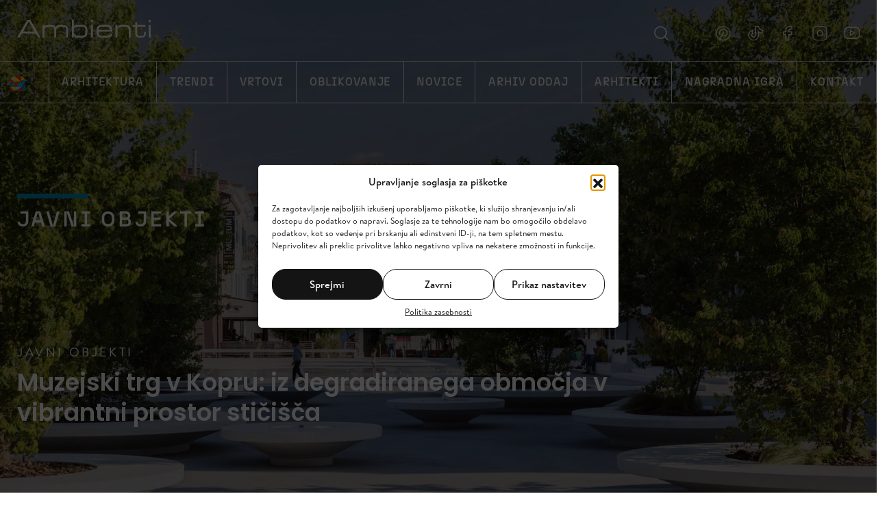

--- FILE ---
content_type: application/javascript
request_url: https://www.tvambienti.si/wp-content/themes/ambienti/js/popup-featured-posts.js
body_size: 746
content:
(function ($) {
  $(document).ready(function () {
    var body = $('body');
    var popupFeaturedPosts = $('#popup-featured-posts');
    if (popupFeaturedPosts.length) {
      var viewedPosts;
      var popupFeaturedPostsDelay = popupFeaturedPosts.data('delay')*1000;
      var popupFeaturedPostsLimit = popupFeaturedPosts.data('limit');
      var popupFeaturedPostsExpires = popupFeaturedPosts.data('expires');
      var popupFeaturedPostsViewedCookie = Cookies.get('popupFeaturedPostsViewed');
      if (typeof popupFeaturedPostsViewedCookie !== "undefined" && popupFeaturedPostsViewedCookie === 'all') {
        return; // no popup
      }

      if (typeof popupFeaturedPostsViewedCookie !== "undefined") {
        viewedPosts = popupFeaturedPostsViewedCookie.split(',')
      } else {
        viewedPosts = [];
      }

      var popupFeaturedPostsActivate = function() {
        popupFeaturedPosts.find('.popup-featured-post')[0].classList.add('active');
        popupFeaturedPosts.css("display", "flex").hide().fadeIn();
        body.addClass('popup-featured-posts-active');
        
        $(document).on('keydown.featuredPosts', function(e) {
          if (e.key === "Escape" || e.keyCode === 27) {
              popupFeaturedPostsDeactivate();
          }
        });
      }

      var popupFeaturedPostsDeactivate = function(permanent) {

        var activePost = popupFeaturedPosts.find('.popup-featured-post.active');
        viewedPosts.push(activePost.data('post-id'));
        activePost.remove();

        if (viewedPosts.length >= popupFeaturedPostsLimit) {
          permanent = true;
        }

        // all viewed
        if (popupFeaturedPosts.find('.popup-featured-post').length === 0 || permanent) {
          Cookies.set('popupFeaturedPostsViewed', 'all', { expires: popupFeaturedPostsExpires });
        } else {
          Cookies.set('popupFeaturedPostsViewed', viewedPosts.join(','), { expires: popupFeaturedPostsExpires })
        }
        popupFeaturedPosts.fadeOut();
        body.removeClass('popup-featured-posts-active');
        $(document).off('keydown.featuredPosts');
      }

      // initial fetch posts
      setTimeout(function() {
        $.ajax({
          url: theme_params.ajaxurl,
          type: 'post',
          data: {
            action: 'ambienti_popup_featured_posts',
            viewedPosts: viewedPosts,
          },
          success: function(jqXHR) {
            popupFeaturedPosts.prepend(jqXHR);
            popupFeaturedPostsActivate();
          }
        });
      }, popupFeaturedPostsDelay);

      popupFeaturedPosts.on('click', '.popup-featured-post-featured-title', function(e) {
        e.preventDefault();
        popupFeaturedPostsDeactivate(true);
        window.location.href = $(this).attr('href');
      })

      popupFeaturedPosts.on('click','#popup-featured-posts-close', function(e) {
         e.preventDefault();
          popupFeaturedPostsDeactivate();
        });
    }
  });
})(jQuery);
